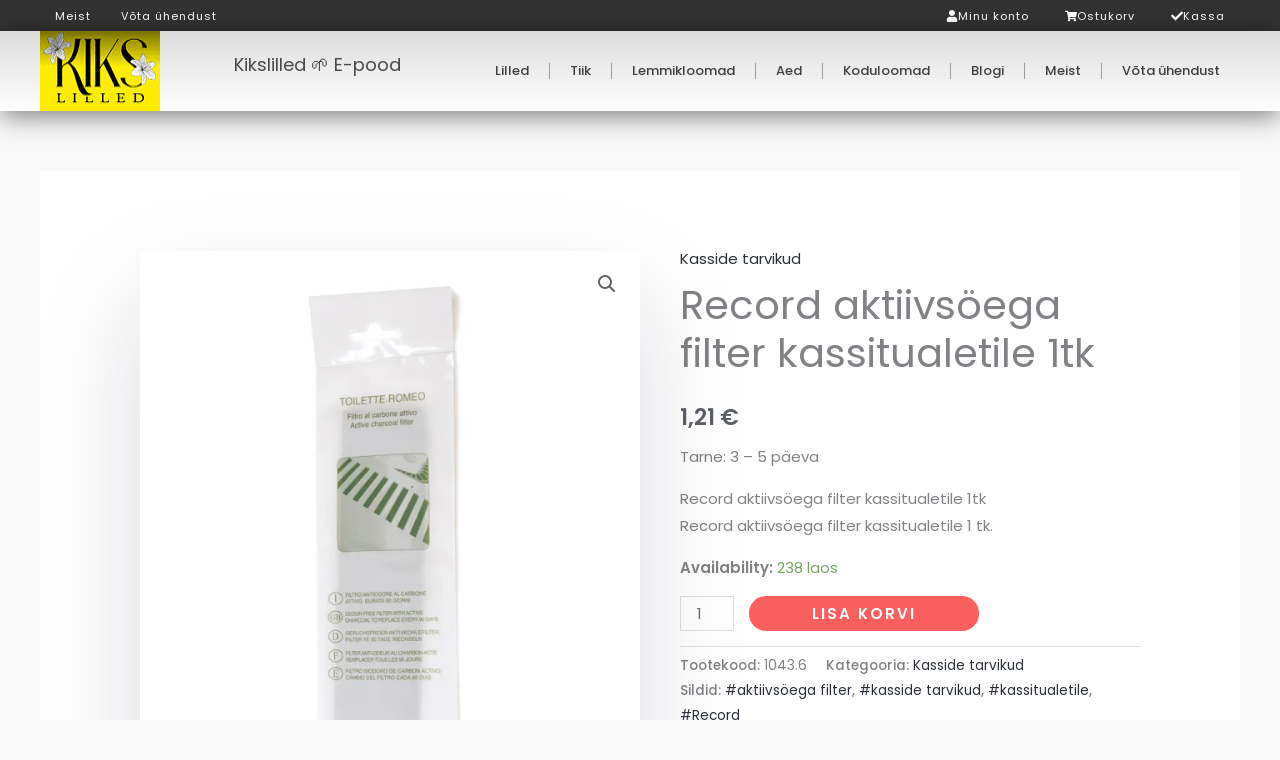

--- FILE ---
content_type: text/html; charset=utf-8
request_url: https://www.google.com/recaptcha/api2/aframe
body_size: 267
content:
<!DOCTYPE HTML><html><head><meta http-equiv="content-type" content="text/html; charset=UTF-8"></head><body><script nonce="qKc0CBK0rNcSwBbTP1GDlw">/** Anti-fraud and anti-abuse applications only. See google.com/recaptcha */ try{var clients={'sodar':'https://pagead2.googlesyndication.com/pagead/sodar?'};window.addEventListener("message",function(a){try{if(a.source===window.parent){var b=JSON.parse(a.data);var c=clients[b['id']];if(c){var d=document.createElement('img');d.src=c+b['params']+'&rc='+(localStorage.getItem("rc::a")?sessionStorage.getItem("rc::b"):"");window.document.body.appendChild(d);sessionStorage.setItem("rc::e",parseInt(sessionStorage.getItem("rc::e")||0)+1);localStorage.setItem("rc::h",'1769636582931');}}}catch(b){}});window.parent.postMessage("_grecaptcha_ready", "*");}catch(b){}</script></body></html>

--- FILE ---
content_type: text/css
request_url: https://kikslilled.ee/wp-content/uploads/elementor/css/post-3607.css?ver=1769590527
body_size: 1090
content:
.elementor-3607 .elementor-element.elementor-element-6e32404{--display:flex;--flex-direction:row;--container-widget-width:initial;--container-widget-height:100%;--container-widget-flex-grow:1;--container-widget-align-self:stretch;--flex-wrap-mobile:wrap;--justify-content:space-between;--gap:0px 0px;--row-gap:0px;--column-gap:0px;--margin-top:0px;--margin-bottom:0px;--margin-left:0px;--margin-right:0px;--padding-top:0px;--padding-bottom:0px;--padding-left:0px;--padding-right:0px;}.elementor-3607 .elementor-element.elementor-element-6e32404:not(.elementor-motion-effects-element-type-background), .elementor-3607 .elementor-element.elementor-element-6e32404 > .elementor-motion-effects-container > .elementor-motion-effects-layer{background-color:#323232;}.elementor-3607 .elementor-element.elementor-element-fc363a1{--display:flex;}.elementor-3607 .elementor-element.elementor-element-4ad7e93{--display:flex;}.elementor-3607 .elementor-element.elementor-element-2e03d26{--n-menu-dropdown-content-max-width:initial;--n-menu-heading-wrap:wrap;--n-menu-heading-overflow-x:initial;--n-menu-title-distance-from-content:0px;--n-menu-toggle-icon-wrapper-animation-duration:500ms;--n-menu-title-space-between:0px;--n-menu-title-font-size:11px;--n-menu-title-color-normal:#FFFFFF;--n-menu-title-transition:0ms;--n-menu-icon-size:16px;--n-menu-toggle-icon-size:20px;--n-menu-toggle-icon-hover-duration:500ms;--n-menu-toggle-icon-distance-from-dropdown:0px;}.elementor-3607 .elementor-element.elementor-element-2e03d26 > .elementor-widget-container > .e-n-menu > .e-n-menu-wrapper > .e-n-menu-heading > .e-n-menu-item > .e-n-menu-title, .elementor-3607 .elementor-element.elementor-element-2e03d26 > .elementor-widget-container > .e-n-menu > .e-n-menu-wrapper > .e-n-menu-heading > .e-n-menu-item > .e-n-menu-title > .e-n-menu-title-container, .elementor-3607 .elementor-element.elementor-element-2e03d26 > .elementor-widget-container > .e-n-menu > .e-n-menu-wrapper > .e-n-menu-heading > .e-n-menu-item > .e-n-menu-title > .e-n-menu-title-container > span{font-weight:400;letter-spacing:1px;}.elementor-3607 .elementor-element.elementor-element-2e03d26 {--n-menu-title-color-hover:#CECC55;}.elementor-3607 .elementor-element.elementor-element-c41d1bd{--display:flex;}.elementor-3607 .elementor-element.elementor-element-4e9b15c{--display:flex;}.elementor-3607 .elementor-element.elementor-element-ddb4d94{--display:flex;}.elementor-3607 .elementor-element.elementor-element-5d72052{--n-menu-dropdown-content-max-width:initial;--n-menu-heading-justify-content:flex-end;--n-menu-title-flex-grow:initial;--n-menu-title-justify-content:initial;--n-menu-title-justify-content-mobile:flex-end;--n-menu-heading-wrap:wrap;--n-menu-heading-overflow-x:initial;--n-menu-title-distance-from-content:0px;--n-menu-toggle-icon-wrapper-animation-duration:500ms;--n-menu-title-space-between:6px;--n-menu-title-font-size:11px;--n-menu-title-color-normal:#FFFFFF;--n-menu-title-transition:0ms;--n-menu-icon-size:12px;--n-menu-icon-gap:6px;--n-menu-toggle-icon-size:20px;--n-menu-toggle-icon-hover-duration:500ms;--n-menu-toggle-icon-distance-from-dropdown:0px;}.elementor-3607 .elementor-element.elementor-element-5d72052 > .elementor-widget-container > .e-n-menu > .e-n-menu-wrapper > .e-n-menu-heading > .e-n-menu-item > .e-n-menu-title, .elementor-3607 .elementor-element.elementor-element-5d72052 > .elementor-widget-container > .e-n-menu > .e-n-menu-wrapper > .e-n-menu-heading > .e-n-menu-item > .e-n-menu-title > .e-n-menu-title-container, .elementor-3607 .elementor-element.elementor-element-5d72052 > .elementor-widget-container > .e-n-menu > .e-n-menu-wrapper > .e-n-menu-heading > .e-n-menu-item > .e-n-menu-title > .e-n-menu-title-container > span{font-weight:400;letter-spacing:1px;}.elementor-3607 .elementor-element.elementor-element-5d72052 {--n-menu-title-color-hover:#CECC55;}.elementor-3607 .elementor-element.elementor-element-1fe117a{--display:flex;--flex-direction:row;--container-widget-width:calc( ( 1 - var( --container-widget-flex-grow ) ) * 100% );--container-widget-height:100%;--container-widget-flex-grow:1;--container-widget-align-self:stretch;--flex-wrap-mobile:wrap;--justify-content:space-between;--align-items:center;box-shadow:0px 5px 25px 0px rgba(0,0,0,0.5);--margin-top:0px;--margin-bottom:0px;--margin-left:0px;--margin-right:0px;--padding-top:0px;--padding-bottom:0px;--padding-left:0px;--padding-right:0px;}.elementor-3607 .elementor-element.elementor-element-1fe117a:not(.elementor-motion-effects-element-type-background), .elementor-3607 .elementor-element.elementor-element-1fe117a > .elementor-motion-effects-container > .elementor-motion-effects-layer{background-color:transparent;background-image:linear-gradient(180deg, #DDDDDD 0%, #FFFFFF 100%);}.elementor-3607 .elementor-element.elementor-element-4b30188 img{width:100%;max-width:100%;height:80px;border-style:none;border-radius:0px 0px 0px 0px;}.elementor-3607 .elementor-element.elementor-element-5e5a8ea .elementor-heading-title{font-size:18px;font-weight:400;color:#494949;}.elementor-3607 .elementor-element.elementor-element-62505d8{--divider-style:solid;--subtotal-divider-style:solid;--elementor-remove-from-cart-button:none;--remove-from-cart-button:block;--toggle-button-border-width:0px;--cart-border-style:none;--cart-footer-layout:1fr 1fr;--products-max-height-sidecart:calc(100vh - 240px);--products-max-height-minicart:calc(100vh - 385px);}.elementor-3607 .elementor-element.elementor-element-62505d8 .widget_shopping_cart_content{--subtotal-divider-left-width:0;--subtotal-divider-right-width:0;}.elementor-3607 .elementor-element.elementor-element-d7f42b5{z-index:999;--e-nav-menu-divider-content:"";--e-nav-menu-divider-style:solid;--e-nav-menu-divider-width:1px;--e-nav-menu-divider-color:#9E9E9E;}.elementor-3607 .elementor-element.elementor-element-d7f42b5 .elementor-menu-toggle{margin:0 auto;}.elementor-3607 .elementor-element.elementor-element-d7f42b5 .elementor-nav-menu .elementor-item{font-size:13px;font-weight:500;}.elementor-3607 .elementor-element.elementor-element-d7f42b5 .elementor-nav-menu--main .elementor-item{color:#3F3F3F;fill:#3F3F3F;}.elementor-theme-builder-content-area{height:400px;}.elementor-location-header:before, .elementor-location-footer:before{content:"";display:table;clear:both;}@media(max-width:767px){.elementor-3607 .elementor-element.elementor-element-1fe117a{--flex-direction:row;--container-widget-width:initial;--container-widget-height:100%;--container-widget-flex-grow:1;--container-widget-align-self:stretch;--flex-wrap-mobile:wrap;--justify-content:space-between;}.elementor-3607 .elementor-element.elementor-element-4b30188{width:initial;max-width:initial;text-align:center;}.elementor-3607 .elementor-element.elementor-element-4b30188.elementor-element{--align-self:flex-start;}.elementor-3607 .elementor-element.elementor-element-4b30188 img{max-width:100%;height:100px;}.elementor-3607 .elementor-element.elementor-element-62505d8{--toggle-icon-size:20px;--toggle-icon-padding:0px 0px 0px 0px;}body:not(.rtl) .elementor-3607 .elementor-element.elementor-element-62505d8 .elementor-menu-cart__toggle .elementor-button-icon .elementor-button-icon-qty[data-counter]{right:-11px;top:-11px;}body.rtl .elementor-3607 .elementor-element.elementor-element-62505d8 .elementor-menu-cart__toggle .elementor-button-icon .elementor-button-icon-qty[data-counter]{right:11px;top:-11px;left:auto;}}

--- FILE ---
content_type: text/plain
request_url: https://www.google-analytics.com/j/collect?v=1&_v=j102&a=613895146&t=pageview&_s=1&dl=https%3A%2F%2Fkikslilled.ee%2Frecord-aktiivsoega-filter-kassitualetile-1tk%2F&ul=en-us%40posix&dt=Record%20aktiivs%C3%B6ega%20filter%20kassitualetile%201tk%20%E2%80%A2%20Kikslilled%20%F0%9F%8C%B1%20E-pood&sr=1280x720&vp=1280x720&_u=YADAAEABAAAAACAAI~&jid=101730241&gjid=2035282871&cid=1851692510.1769636581&tid=UA-247862502-1&_gid=1108423958.1769636582&_r=1&_slc=1&gtm=45He61r0n81T5NSQWMv896093616za200zd896093616&gcd=13l3l3l3l1l1&dma=0&tag_exp=103116026~103200004~104527906~104528500~104684208~104684211~115938465~115938469~116185181~116185182~117041588~117223560&z=1415162535
body_size: -563
content:
2,cG-6LXKTP7S3D